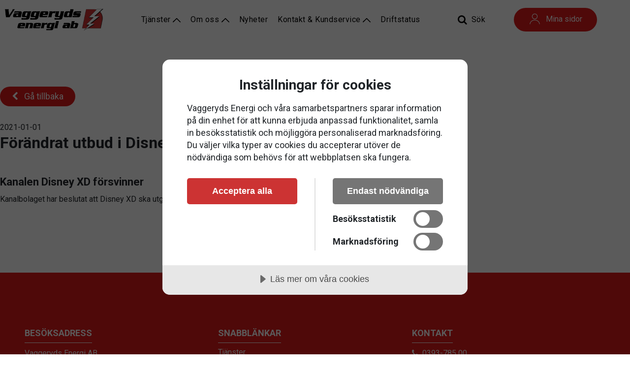

--- FILE ---
content_type: text/html; charset=utf-8
request_url: https://www.vaggerydsenergi.se/nyheter/disneypaketet/
body_size: 5463
content:


<!DOCTYPE html>
<html lang="sv-SE">

<head>
    <script data-lang="sv-SE" data-id="03630215-0778-4072-9940-e438a0cb3d13" src="//cdn.cookietractor.com/cookietractor.js"></script>
    
    <title>Disneypaketet - Startsida</title>

<meta http-equiv="Content-Type" content="text/html; charset=UTF-8" />



<link rel="canonical" href="https://www.vaggerydsenergi.se/nyheter/disneypaketet/">
<link rel="alternate" hreflang="sv-SE" href="https://www.vaggerydsenergi.se/nyheter/disneypaketet/" />





    <meta name="viewport" content="width=device-width, initial-scale=1.0, maximum-scale=1.0">
    <link rel="stylesheet" type="text/css" href="/css/main.css?v=3" />
    <link rel="stylesheet" href="https://cdnjs.cloudflare.com/ajax/libs/font-awesome/4.7.0/css/font-awesome.min.css">
    <link rel="apple-touch-icon" sizes="180x180" href="/images/favicons/apple-touch-icon.png">
    <link rel="icon" type="image/png" sizes="32x32" href="/images/favicons/favicon-32x32.png">
    <link rel="icon" type="image/png" sizes="16x16" href="/images/favicons/favicon-16x16.png">
    <link rel="mask-icon" color="#5bbad5" href="/images/favicons/safari-pinned-tab.svg">
    <link rel="shortcut icon" href="/favicon.ico">
    <meta name="msapplication-TileColor" content="#ffffff">
    <meta name="msapplication-config" content="/images/favicons/browserconfig.xml">
    <meta name="theme-color" content="#ffffff">

    <link rel="preconnect" href="https://fonts.googleapis.com">
    <link rel="preconnect" crossorigin href="https://fonts.gstatic.com">
    <link rel="stylesheet" href="https://fonts.googleapis.com/css2?family=Roboto:wght@300;400;500;700&amp;display=swap">

    <!-- Google Tag Manager -->
    <script>
        (function (w, d, s, l, i) {
            w[l] = w[l] || []; w[l].push({
                'gtm.start': new Date().getTime(), event: 'gtm.js'
            }); var f = d.getElementsByTagName(s)[0], j = d.createElement(s), dl = l != 'dataLayer' ? '&l=' + l : ''; j.async = true; j.src = 'https://www.googletagmanager.com/gtm.js?id=' + i + dl; f.parentNode.insertBefore(j, f);
        })(window, document, 'script', 'dataLayer', 'GTM-MR7XHGZ');
    </script>
    <!-- End Google Tag Manager -->

    <!--[if lt IE 9]>
        <script src="/Content/Js/ie/html5shiv.min.js"></script>
    <![endif]-->
    <!--[if (gte IE 6)&(lte IE 8)]>
        <script type="text/javascript" src="/Content/Js/ie/selectivizr-min.js"></script>
    <![endif]-->
    





    

    


    <script type="text/javascript">
        function googleTranslateElementInit() {
            new google.translate.TranslateElement(
                { pageLanguage: 'sv' },
                'google_translate_element'
            );
        }
    </script>
    

    <script type="text/javascript" src="https://translate.google.com/translate_a/element.js?cb=googleTranslateElementInit">
    </script>

    <!-- Serviceform Embed -->
    <script>
        var tD=(new Date).toISOString().slice(0,10);window.sf3pid = "PqrSu5CyCWrklUcK2tHt";
        var u="https://dash.serviceform.com/embed/sf-pixel.js?"+tD,t=document.createElement("script");
        t.setAttribute("type","text/javascript"),t.setAttribute("src",u),t.async=!0,(document.getElementsByTagName("head")[0]||document.documentElement).appendChild(t);
    </script>
    <!-- End Serviceform Embed -->
</head>




<body id="ArticlePage">


    <!-- Google Tag Manager (noscript) -->
    <noscript>
        <iframe src="https://www.googletagmanager.com/ns.html?id=GTM-MR7XHGZ" height="0" width="0"
            style="display:none;visibility:hidden"></iframe>
    </noscript>
    <!-- End Google Tag Manager (noscript) -->
    

    

    <header class="site-header clearfix">
        <div class="inner">
            <a href="/" class="logo">
                <img src="/Images/logo_black.png" alt="logo" />
            </a>
            
<nav class="main-navigation" aria-label="Huvudmeny">
    <ul class="clearfix">
                <li class="menu-parent" >

                        <div class="no-url">Tj&#xE4;nster
                                <span><img src="/arrow_up.svg" class="arrow" alt="Expandera" /></span>
                        </div>


                        <div class="hover-menu">

                            <ul class="Level1">

                                    <li>

                                        <a href="/tjanster/elhandel/">
                                            Elhandel
                                                <span><img src="/arrow_up.svg" class="arrow2" alt="Expandera" /></span>
                                            
                                        </a >

                                            <ul class="Level2">

                                                    <li>
                                                        <a href="/tjanster/elhandel/vara-avtal-och-priser/">V&#xE5;ra avtal och priser</a>
                                                    </li>
                                                    <li>
                                                        <a href="/tjanster/elhandel/rorligt-timpris-blir-rorligt-kvartspris/">R&#xF6;rligt timpris blir r&#xF6;rligt kvartspris</a>
                                                    </li>
                                                    <li>
                                                        <a href="/tjanster/elhandel/statistik-rorligt-elpris/">Statistik r&#xF6;rligt elpris</a>
                                                    </li>
                                                    <li>
                                                        <a href="/tjanster/elhandel/salj-din-elproduktion/">S&#xE4;lj din elproduktion</a>
                                                    </li>
                                                    <li>
                                                        <a href="/tjanster/elhandel/powerhub/">Powerhub</a>
                                                    </li>
                                                    <li>
                                                        <a href="/tjanster/elhandel/fragor-svar/">Fr&#xE5;gor &amp; svar</a>
                                                    </li>
                                                    <li>
                                                        <a href="/tjanster/elhandel/dokument/">Dokument</a>
                                                    </li>

                                            </ul>


                                    </li>
                                    <li>

                                        <a href="/tjanster/fiber-bredband/">
                                            Fiber &amp; Bredband
                                                <span><img src="/arrow_up.svg" class="arrow2" alt="Expandera" /></span>
                                            
                                        </a >

                                            <ul class="Level2">

                                                    <li>
                                                        <a href="/tjanster/fiber-bredband/stigamo/">Stigamo</a>
                                                    </li>
                                                    <li>
                                                        <a href="/tjanster/fiber-bredband/hur-mar-ditt-bredband/">Hur m&#xE5;r ditt bredband?</a>
                                                    </li>
                                                    <li>
                                                        <a href="/tjanster/fiber-bredband/bestall-fiber-tv-och-bredbandstjanst/">Best&#xE4;ll Fiber, TV och Bredbandstj&#xE4;nst</a>
                                                    </li>
                                                    <li>
                                                        <a href="/tjanster/fiber-bredband/fragor-svar/">Fr&#xE5;gor &amp; svar</a>
                                                    </li>
                                                    <li>
                                                        <a href="/tjanster/fiber-bredband/dokument/">Dokument</a>
                                                    </li>

                                            </ul>


                                    </li>
                                    <li>

                                        <a href="/tjanster/tv/">
                                            TV
                                                <span><img src="/arrow_up.svg" class="arrow2" alt="Expandera" /></span>
                                            
                                        </a >

                                            <ul class="Level2">

                                                    <li>
                                                        <a href="/tjanster/tv/grundpaketet/">Grundpaketet</a>
                                                    </li>
                                                    <li>
                                                        <a href="/tjanster/tv/vara-tv-paket/">V&#xE5;ra TV-paket</a>
                                                    </li>
                                                    <li>
                                                        <a href="/tjanster/tv/bestall-kanalpaket-eller-flex/">Best&#xE4;ll kanalpaket eller Flex</a>
                                                    </li>
                                                    <li>
                                                        <a href="/tjanster/tv/play-tjanster/">Play-tj&#xE4;nster</a>
                                                    </li>
                                                    <li>
                                                        <a href="/tjanster/tv/allmanna-villkor-tv/">Allm&#xE4;nna villkor TV</a>
                                                    </li>
                                                    <li>
                                                        <a href="/tjanster/tv/kanalplatser/">Kanalplatser</a>
                                                    </li>

                                            </ul>


                                    </li>
                                    <li>

                                        <a href="/tjanster/fjarrvarme/">
                                            Fj&#xE4;rrv&#xE4;rme
                                                <span><img src="/arrow_up.svg" class="arrow2" alt="Expandera" /></span>
                                            
                                        </a >

                                            <ul class="Level2">

                                                    <li>
                                                        <a href="/tjanster/fjarrvarme/fjarrvarmepris/">Fj&#xE4;rrv&#xE4;rmepris</a>
                                                    </li>
                                                    <li>
                                                        <a href="/tjanster/fjarrvarme/fjarrvarmetjanster-till-villa/">Fj&#xE4;rrv&#xE4;rmetj&#xE4;nster till villa</a>
                                                    </li>
                                                    <li>
                                                        <a href="/tjanster/fjarrvarme/serviceavtal/">Serviceavtal</a>
                                                    </li>
                                                    <li>
                                                        <a href="/tjanster/fjarrvarme/byte-av-fjarrvarmecentral/">Byte av fj&#xE4;rrv&#xE4;rmecentral</a>
                                                    </li>
                                                    <li>
                                                        <a href="/tjanster/fjarrvarme/har-du-gront-vatten/">Har du gr&#xF6;nt vatten?</a>
                                                    </li>
                                                    <li>
                                                        <a href="/tjanster/fjarrvarme/stigamo/">Stigamo</a>
                                                    </li>
                                                    <li>
                                                        <a href="/tjanster/fjarrvarme/ny-varmeproduktion/">Ny v&#xE4;rmeproduktion</a>
                                                    </li>
                                                    <li>
                                                        <a href="/tjanster/fjarrvarme/fragor-svar/">Fr&#xE5;gor &amp; svar</a>
                                                    </li>
                                                    <li>
                                                        <a href="/tjanster/fjarrvarme/dokument/">Dokument</a>
                                                    </li>

                                            </ul>


                                    </li>
                                    <li>

                                        <a href="/tjanster/fordonsladdning/">
                                            Fordonsladdning
                                            
                                        </a >



                                    </li>
                                    <li>

                                        <a href="/tjanster/elnat/">
                                            Eln&#xE4;t
                                                <span><img src="/arrow_up.svg" class="arrow2" alt="Expandera" /></span>
                                            
                                        </a >

                                            <ul class="Level2">

                                                    <li>
                                                        <a href="/tjanster/elnat/elnatsavgifter/">Eln&#xE4;tsavgifter</a>
                                                    </li>
                                                    <li>
                                                        <a href="/tjanster/elnat/anslutningsavgift/">Anslutningsavgift</a>
                                                    </li>
                                                    <li>
                                                        <a href="/tjanster/elnat/installatorer/">Installat&#xF6;rer</a>
                                                    </li>
                                                    <li>
                                                        <a href="/tjanster/elnat/kabelvisning-tradfallning/">Kabelvisning &amp; Tr&#xE4;df&#xE4;llning</a>
                                                    </li>
                                                    <li>
                                                        <a href="/tjanster/elnat/elmataren/">Elm&#xE4;taren</a>
                                                    </li>
                                                    <li>
                                                        <a href="/tjanster/elnat/avbrottsersattning/">Avbrottsers&#xE4;ttning</a>
                                                    </li>
                                                    <li>
                                                        <a href="/tjanster/elnat/overvakningsplan/">&#xD6;vervakningsplan</a>
                                                    </li>
                                                    <li>
                                                        <a href="/tjanster/elnat/natutvecklingsplan/">N&#xE4;tutvecklingsplan</a>
                                                    </li>
                                                    <li>
                                                        <a href="/tjanster/elnat/fragor-svar/">Fr&#xE5;gor &amp; svar</a>
                                                    </li>
                                                    <li>
                                                        <a href="/tjanster/elnat/dokument/">Dokument</a>
                                                    </li>
                                                    <li>
                                                        <a href="/tjanster/elnat/tillgang-till-matvarden/">Tillg&#xE5;ng till m&#xE4;tv&#xE4;rden</a>
                                                    </li>

                                            </ul>


                                    </li>
                                    <li>

                                        <a href="/tjanster/entreprenad/">
                                            Entreprenad
                                            
                                        </a >



                                    </li>

                            </ul>
                        </div>

                </li>
                <li class="menu-parent" >

                        <a href="/om-oss/">Om oss
                                <span><img src="/arrow_up.svg" class="arrow" alt="Expandera" /></span>
                        </a>


                        <div class="hover-menu">

                            <ul class="Level1">

                                    <li>

                                        <a href="/om-oss/styrelse/">
                                            Styrelse
                                            
                                        </a >



                                    </li>
                                    <li>

                                        <a href="/om-oss/over-100-ar-av-kraft-och-energi/">
                                            &#xD6;ver 100 &#xE5;r av Kraft och Energi
                                            
                                        </a >



                                    </li>

                            </ul>
                        </div>

                </li>
                <li class="menu-parent"  class="active">

                        <a href="/nyheter/">Nyheter
                        </a>



                </li>
                <li class="menu-parent" >

                        <a href="/kontakt-kundservice/">Kontakt &amp; Kundservice
                                <span><img src="/arrow_up.svg" class="arrow" alt="Expandera" /></span>
                        </a>


                        <div class="hover-menu">

                            <ul class="Level1">

                                    <li>

                                        <a href="/kontakt-kundservice/kontakta-oss/">
                                            Kontakta oss
                                            
                                        </a >



                                    </li>
                                    <li>

                                        <a href="/kontakt-kundservice/felanmalan/">
                                            Felanm&#xE4;lan
                                            
                                        </a >



                                    </li>
                                    <li>

                                        <a href="/kontakt-kundservice/klagomal-synpunkter/">
                                            Klagom&#xE5;l /Synpunkter
                                            
                                        </a >

                                            <ul class="Level2">


                                            </ul>


                                    </li>
                                    <li>

                                        <a href="/kontakt-kundservice/dina-rattigheter/">
                                            Dina r&#xE4;ttigheter
                                            
                                        </a >



                                    </li>
                                    <li>

                                        <a href="/kontakt-kundservice/autogiro/">
                                            Autogiro
                                            
                                        </a >



                                    </li>
                                    <li>

                                        <a href="/kontakt-kundservice/e-faktura/">
                                            E-faktura
                                            
                                        </a >



                                    </li>
                                    <li>

                                        <a href="/kontakt-kundservice/sms-avisering/">
                                            SMS-avisering
                                            
                                        </a >



                                    </li>
                                    <li>

                                        <a href="/kontakt-kundservice/flyttanmalan/">
                                            Flyttanm&#xE4;lan
                                            
                                        </a >

                                            <ul class="Level2">


                                            </ul>


                                    </li>
                                    <li>

                                        <a href="/kontakt-kundservice/tillganglighetsredogorelse/">
                                            Tillg&#xE4;nglighetsredog&#xF6;relse
                                            
                                        </a >



                                    </li>
                                    <li>

                                        <a href="/kontakt-kundservice/personuppgiftshantering/">
                                            Personuppgiftshantering
                                            
                                        </a >



                                    </li>
                                    <li>

                                        <a href="/kontakt-kundservice/energi-appen/">
                                            Energi appen
                                            
                                        </a >



                                    </li>

                            </ul>
                        </div>

                </li>
                <li class="menu-parent" >

                        <a href="/driftstatus/">Driftstatus
                        </a>



                </li>
            <li class="myPages"><a href="http://minasidor.vaggerydsenergi.se/" rel="noopener" target="_blank">Mina sidor</a></li>

    </ul>

</nav>
<div class="search-myPages-container">
    <div class="desktop-search-toggler search-toggler">Sök <i class="fa fa-search"></i></div>
    <a href="http://minasidor.vaggerydsenergi.se/" class="my-pages-button" rel="noopener" target="_blank"><span><img src="/user.svg" alt="Mina sidor" /></span>Mina sidor</a>
    <div class="google-translate-container">
        <div id="google_translate_element"></div>
    </div>
</div>


<div class="nav-icon">
    <div></div>
</div>
        </div>
    </header>
    <div class="page-overlay"></div>
    
    <div class="page-content">
        <form name="SearchForm" class="search-holder" method="get" action="/sok">
            <input type="text" class="search-input" name="term" autocomplete="off"
                placeholder="Skriv in ett sökord och tryck enter">
        </form>


                <div class="warning-message-container">
                    <div class="inner">
                        <div id="warning-messages" style="z-index:99999">

                                <input type="hidden" class="warning-message-link" value="/driftstatus/" />
                            <div class="open-message icon hide"></div>
                        </div>
                    </div>
                </div>
        

<div class="article-page-wrapper">

    <div class="inner">

        <div class="article-wrapper">

            <div class="button-container">
                <a href="" class="button icon back-button"><i
                        class="icon-left fa fa-chevron-left"></i> Gå tillbaka</a>
            </div>

            <div class="article-meta">
                <time>2021-01-01</time>
            </div>

            <h1 class="article-title">F&#xF6;r&#xE4;ndrat utbud i Disneypaketet</h1>

                <div class="article-content">

                        <div class="article-text">
                            <h2>Kanalen Disney XD försvinner</h2>
<p>Kanalbolaget har beslutat att Disney XD ska utgå från Disney-paketet from 2021-01-01.</p>
                        </div>



                </div>

            


        </div>

    </div>

</div>
    </div>

    <footer class="site-footer">
        



<div class="footer-wrapper">

    <div class="footer-column-wrapper">

        <div class="inner">

            <div class="footer-column">

                <h3>Besöksadress</h3>
<p>Vaggeryds Energi AB<br>Hermes väg 10<br>567 32 Vaggeryd</p>
<h3>Postadress</h3>
<p>Vaggeryds Energi AB<br>Box 173<br>567 24 Vaggeryd</p>
<p>Org: 556060-6435</p>

            </div>

            <div class="footer-column">

                <h3>Snabblänkar</h3>

                        <a class="footer-menu-link" href="/tjanster/">Tj&#xE4;nster</a>
                        <a class="footer-menu-link" href="/om-oss/">Om oss</a>
                        <a class="footer-menu-link" href="/kontakt-kundservice/">Kontakt &amp; Kundservice</a>
                        <a class="footer-menu-link" href="/nyheter/">Nyheter</a>
                        <a class="footer-menu-link" href="/driftstatus/">Driftstatus</a>
                        <a class="footer-menu-link" href="/om-cookies/">Om Cookies</a>
                    <a href="javascript:void(0)" class="cookie-consent-settings">Cookieinställningar</a>

            </div>

            <div class="footer-column">

                <h3>Kontakt</h3>
<p class="footer-phone icon"><span class="fa fa-phone"></span><a href="tel:039378500">0393-785 00</a></p>
<p class="footer-mail icon"><span class="fa fa-envelope"></span><a href="mailto:kundservice@vaggerydsenergi.se">kundservice@vaggerydsenergi.se</a></p>

            </div>

        </div>
        <div class="footer-update-container">
            <div class="footer-update">
                Senast uppdaterad: 2021-03-18 09:21:44
            </div>
        </div>

        <div class="footer-copyright-container">
            <div class="footer-copyright">
                Copyright &#xA9; 2020 Vaggeryds Energi AB
            </div>
        </div>

        <div class="lightning"></div>

    </div>

</div>
    </footer>



    <script type="text/javascript" src="/js/app.js?v=3"></script>
    <script src="https://ajax.aspnetcdn.com/ajax/jQuery/jquery-3.0.0.min.js"></script>
    <script src="https://ajax.aspnetcdn.com/ajax/jquery.validate/1.16.0/jquery.validate.min.js"></script>
    <script src="https://ajax.aspnetcdn.com/ajax/mvc/5.2.3/jquery.validate.unobtrusive.min.js"></script>

    <!--[if lt IE 9]>
        <script src="/Content/Js/ie/respond.min.js"></script>
    <![endif]-->

    
    
    

    <script src="/App_Plugins/UmbracoForms/Assets/promise-polyfill/dist/polyfill.min.js?v=13.8.0" type="application/javascript"></script><script src="/App_Plugins/UmbracoForms/Assets/aspnet-client-validation/dist/aspnet-validation.min.js?v=13.8.0" type="application/javascript"></script>
</body>
</html>


--- FILE ---
content_type: image/svg+xml
request_url: https://www.vaggerydsenergi.se/user.svg
body_size: 14
content:
<svg xmlns="http://www.w3.org/2000/svg" version="1.1" xmlns:xlink="http://www.w3.org/1999/xlink" width="512" height="512" x="0" y="0" viewBox="0 0 100 100" style="enable-background:new 0 0 512 512" xml:space="preserve" class=""><g><path d="M11.4 93.3h-.2c-1.3-.1-2.2-1.2-2.1-2.4 1.3-19.1 19.3-34 40.9-34s39.6 14.9 40.9 33.9c.1 1.3-.9 2.3-2.1 2.4-1.3.1-2.3-.9-2.4-2.1C85.2 74.4 69.2 61.4 50 61.4c-19.3 0-35.3 13.1-36.4 29.8-.1 1.2-1.1 2.1-2.2 2.1zM50 52.3c-12.6 0-22.8-10.2-22.8-22.8S37.4 6.7 50 6.7s22.8 10.2 22.8 22.8S62.6 52.3 50 52.3zm0-41c-10 0-18.2 8.2-18.2 18.2S40 47.7 50 47.7s18.2-8.2 18.2-18.2S60 11.3 50 11.3z" fill="#ffffff" opacity="1" data-original="#000000" class=""></path></g></svg>